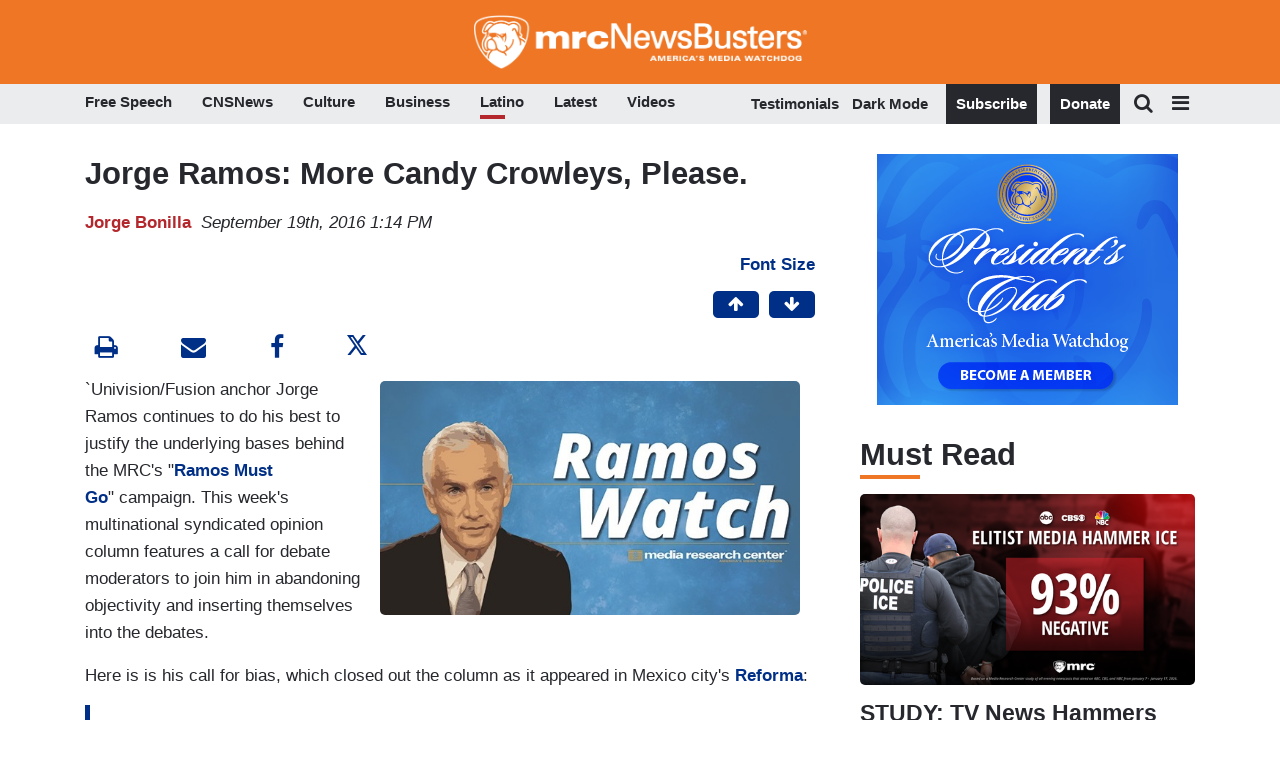

--- FILE ---
content_type: text/html
request_url: https://boltgw.cardconnect.com:8443/itoke/ajax-tokenizer.html?enhancedresponse=true&usemonthnames=false&useexpiry=false&useexpiryfield=false&usecvv=false&placeholderyear=YYYY&invalidinputevent=true&cardnumbernumericonly=true&placeholder=Enter%20Card%20Number&placeholdermonth=MM&placeholdercvv=CVV&formatinput=true&expirymonthtitle=Month&orientation=custom&unique=true&expirylabel=Expiration%20%2A&cvvlabel=CVV%20%2A&css=body%20%7Bmargin%3A%200%3B%7Dinput%20%7Bborder%3A%201px%20solid%20rgb%28218%2C%20220%2C%20232%29%3Bborder-radius%3A%200.5rem%3Bfont-family%3A%20%22Helvetica%20Neue%22%2C%20sans-serif%3Bfont-size%3A%201rem%3Bletter-spacing%3A%20inherit%3Bline-height%3A%201%3Bheight%3A%203rem%3Bpadding%3A%200%201rem%3Bbackground-color%3A%20white%3B%7Dinput%3Ahover%20%7Bbackground-color%3A%20%23EEF0FC%3B%7Dinput%3Ahover%2C%20input%3Afocus%2C%20input%3Aactive%20%7Bborder-color%3A%20rgba%2825%2C%2060%2C%20172%2C%201%29%3B%7Dlabel%20%7Bdisplay%3A%20none%3B%7Dinput%23ccnumfield%20%7Bwidth%3A%20calc%28100.0%25%20-%202.5rem%29%3Bmargin-right%3A%200.5rem%3B%7Dinput%23ccexpiryfieldmonth%20%7Bwidth%3A%20calc%2812.5%25%20-%203rem%29%3Bmargin-right%3A%200.75rem%3B%7Dinput%23ccexpiryfieldyear%20%7Bwidth%3A%20calc%2812.5%25%20-%202.625rem%29%3Bmargin-right%3A%200.75rem%3B%7Dinput%23cccvvfield%20%7Bwidth%3A%20calc%2825.0%25%20-%203.125rem%29%3B%7D&tokenizewheninactive=false&inactivityto=1000
body_size: 785
content:
<!DOCTYPE html PUBLIC "-//W3C//DTD XHTML 1.1//EN" "http://www.w3.org/TR/xhtml11/DTD/xhtml11.dtd">
<html xmlns="http://www.w3.org/1999/xhtml" xml:lang="en">
	<head>
		<meta http-equiv="Content-Type" content="text/html; charset=utf-8"/>
		<meta name="title" content=""/>
		<meta name="description" content=""/>
		<meta name="keywords" content=""/>
		<meta name="robots" content="noindex, nofollow"/>
		<meta name="referrer" content="no-referrer" />

		<script type="application/javascript" src="js/itoke.js" integrity="sha384-Ja4E/sU2EuCC/XNq0X9y2wujI92qjogHCpAEeooqUzE+8E3sgWVfKpajdmw+VsKX"></script>
	</head>
	<body onload="javascript:nameField('cccvvfield');nameField('ccnumfield');nameField('ccexpiryfieldmonth');nameField('ccexpiryfieldyear');onLoad();">
		<form name="tokenform" id="tokenform" autocomplete="off">
			<input id="ccnumfield" type="tel" name="ccnumfield" size="19" maxlength="2000" autocomplete="off"/>
			<input id="ccexpiryfieldmonth" type="hidden" name="ccexpiryfieldmonth" size="2" maxlength="20" autocomplete="off" oninput="clearInputs()"/>
			<input id="ccexpiryfieldyear" type="hidden" name="ccexpiryfieldyear" size="4" maxlength="20" autocomplete="off" oninput="clearInputs()"/>
			<input id="cccvvfield" type="hidden" name="cccvvfield" size="5" maxlength="4" autocomplete="off" oninput="this.value = this.value.replace(/[^0-9.]/g, '');clearInputs();"/>
			<input type="text" style="display: none;" />
		</form>
	</body>
</html>


--- FILE ---
content_type: text/html; charset=utf-8
request_url: https://www.google.com/recaptcha/api2/anchor?ar=1&k=6Lc48c4ZAAAAAP-rgfXP56SaZb5dm8RanXGG03L4&co=aHR0cHM6Ly9hcHBzLmlkb25hdGUuY29tOjQ0Mw..&hl=en&v=PoyoqOPhxBO7pBk68S4YbpHZ&size=invisible&anchor-ms=20000&execute-ms=30000&cb=dlc7dnbcstp1
body_size: 49670
content:
<!DOCTYPE HTML><html dir="ltr" lang="en"><head><meta http-equiv="Content-Type" content="text/html; charset=UTF-8">
<meta http-equiv="X-UA-Compatible" content="IE=edge">
<title>reCAPTCHA</title>
<style type="text/css">
/* cyrillic-ext */
@font-face {
  font-family: 'Roboto';
  font-style: normal;
  font-weight: 400;
  font-stretch: 100%;
  src: url(//fonts.gstatic.com/s/roboto/v48/KFO7CnqEu92Fr1ME7kSn66aGLdTylUAMa3GUBHMdazTgWw.woff2) format('woff2');
  unicode-range: U+0460-052F, U+1C80-1C8A, U+20B4, U+2DE0-2DFF, U+A640-A69F, U+FE2E-FE2F;
}
/* cyrillic */
@font-face {
  font-family: 'Roboto';
  font-style: normal;
  font-weight: 400;
  font-stretch: 100%;
  src: url(//fonts.gstatic.com/s/roboto/v48/KFO7CnqEu92Fr1ME7kSn66aGLdTylUAMa3iUBHMdazTgWw.woff2) format('woff2');
  unicode-range: U+0301, U+0400-045F, U+0490-0491, U+04B0-04B1, U+2116;
}
/* greek-ext */
@font-face {
  font-family: 'Roboto';
  font-style: normal;
  font-weight: 400;
  font-stretch: 100%;
  src: url(//fonts.gstatic.com/s/roboto/v48/KFO7CnqEu92Fr1ME7kSn66aGLdTylUAMa3CUBHMdazTgWw.woff2) format('woff2');
  unicode-range: U+1F00-1FFF;
}
/* greek */
@font-face {
  font-family: 'Roboto';
  font-style: normal;
  font-weight: 400;
  font-stretch: 100%;
  src: url(//fonts.gstatic.com/s/roboto/v48/KFO7CnqEu92Fr1ME7kSn66aGLdTylUAMa3-UBHMdazTgWw.woff2) format('woff2');
  unicode-range: U+0370-0377, U+037A-037F, U+0384-038A, U+038C, U+038E-03A1, U+03A3-03FF;
}
/* math */
@font-face {
  font-family: 'Roboto';
  font-style: normal;
  font-weight: 400;
  font-stretch: 100%;
  src: url(//fonts.gstatic.com/s/roboto/v48/KFO7CnqEu92Fr1ME7kSn66aGLdTylUAMawCUBHMdazTgWw.woff2) format('woff2');
  unicode-range: U+0302-0303, U+0305, U+0307-0308, U+0310, U+0312, U+0315, U+031A, U+0326-0327, U+032C, U+032F-0330, U+0332-0333, U+0338, U+033A, U+0346, U+034D, U+0391-03A1, U+03A3-03A9, U+03B1-03C9, U+03D1, U+03D5-03D6, U+03F0-03F1, U+03F4-03F5, U+2016-2017, U+2034-2038, U+203C, U+2040, U+2043, U+2047, U+2050, U+2057, U+205F, U+2070-2071, U+2074-208E, U+2090-209C, U+20D0-20DC, U+20E1, U+20E5-20EF, U+2100-2112, U+2114-2115, U+2117-2121, U+2123-214F, U+2190, U+2192, U+2194-21AE, U+21B0-21E5, U+21F1-21F2, U+21F4-2211, U+2213-2214, U+2216-22FF, U+2308-230B, U+2310, U+2319, U+231C-2321, U+2336-237A, U+237C, U+2395, U+239B-23B7, U+23D0, U+23DC-23E1, U+2474-2475, U+25AF, U+25B3, U+25B7, U+25BD, U+25C1, U+25CA, U+25CC, U+25FB, U+266D-266F, U+27C0-27FF, U+2900-2AFF, U+2B0E-2B11, U+2B30-2B4C, U+2BFE, U+3030, U+FF5B, U+FF5D, U+1D400-1D7FF, U+1EE00-1EEFF;
}
/* symbols */
@font-face {
  font-family: 'Roboto';
  font-style: normal;
  font-weight: 400;
  font-stretch: 100%;
  src: url(//fonts.gstatic.com/s/roboto/v48/KFO7CnqEu92Fr1ME7kSn66aGLdTylUAMaxKUBHMdazTgWw.woff2) format('woff2');
  unicode-range: U+0001-000C, U+000E-001F, U+007F-009F, U+20DD-20E0, U+20E2-20E4, U+2150-218F, U+2190, U+2192, U+2194-2199, U+21AF, U+21E6-21F0, U+21F3, U+2218-2219, U+2299, U+22C4-22C6, U+2300-243F, U+2440-244A, U+2460-24FF, U+25A0-27BF, U+2800-28FF, U+2921-2922, U+2981, U+29BF, U+29EB, U+2B00-2BFF, U+4DC0-4DFF, U+FFF9-FFFB, U+10140-1018E, U+10190-1019C, U+101A0, U+101D0-101FD, U+102E0-102FB, U+10E60-10E7E, U+1D2C0-1D2D3, U+1D2E0-1D37F, U+1F000-1F0FF, U+1F100-1F1AD, U+1F1E6-1F1FF, U+1F30D-1F30F, U+1F315, U+1F31C, U+1F31E, U+1F320-1F32C, U+1F336, U+1F378, U+1F37D, U+1F382, U+1F393-1F39F, U+1F3A7-1F3A8, U+1F3AC-1F3AF, U+1F3C2, U+1F3C4-1F3C6, U+1F3CA-1F3CE, U+1F3D4-1F3E0, U+1F3ED, U+1F3F1-1F3F3, U+1F3F5-1F3F7, U+1F408, U+1F415, U+1F41F, U+1F426, U+1F43F, U+1F441-1F442, U+1F444, U+1F446-1F449, U+1F44C-1F44E, U+1F453, U+1F46A, U+1F47D, U+1F4A3, U+1F4B0, U+1F4B3, U+1F4B9, U+1F4BB, U+1F4BF, U+1F4C8-1F4CB, U+1F4D6, U+1F4DA, U+1F4DF, U+1F4E3-1F4E6, U+1F4EA-1F4ED, U+1F4F7, U+1F4F9-1F4FB, U+1F4FD-1F4FE, U+1F503, U+1F507-1F50B, U+1F50D, U+1F512-1F513, U+1F53E-1F54A, U+1F54F-1F5FA, U+1F610, U+1F650-1F67F, U+1F687, U+1F68D, U+1F691, U+1F694, U+1F698, U+1F6AD, U+1F6B2, U+1F6B9-1F6BA, U+1F6BC, U+1F6C6-1F6CF, U+1F6D3-1F6D7, U+1F6E0-1F6EA, U+1F6F0-1F6F3, U+1F6F7-1F6FC, U+1F700-1F7FF, U+1F800-1F80B, U+1F810-1F847, U+1F850-1F859, U+1F860-1F887, U+1F890-1F8AD, U+1F8B0-1F8BB, U+1F8C0-1F8C1, U+1F900-1F90B, U+1F93B, U+1F946, U+1F984, U+1F996, U+1F9E9, U+1FA00-1FA6F, U+1FA70-1FA7C, U+1FA80-1FA89, U+1FA8F-1FAC6, U+1FACE-1FADC, U+1FADF-1FAE9, U+1FAF0-1FAF8, U+1FB00-1FBFF;
}
/* vietnamese */
@font-face {
  font-family: 'Roboto';
  font-style: normal;
  font-weight: 400;
  font-stretch: 100%;
  src: url(//fonts.gstatic.com/s/roboto/v48/KFO7CnqEu92Fr1ME7kSn66aGLdTylUAMa3OUBHMdazTgWw.woff2) format('woff2');
  unicode-range: U+0102-0103, U+0110-0111, U+0128-0129, U+0168-0169, U+01A0-01A1, U+01AF-01B0, U+0300-0301, U+0303-0304, U+0308-0309, U+0323, U+0329, U+1EA0-1EF9, U+20AB;
}
/* latin-ext */
@font-face {
  font-family: 'Roboto';
  font-style: normal;
  font-weight: 400;
  font-stretch: 100%;
  src: url(//fonts.gstatic.com/s/roboto/v48/KFO7CnqEu92Fr1ME7kSn66aGLdTylUAMa3KUBHMdazTgWw.woff2) format('woff2');
  unicode-range: U+0100-02BA, U+02BD-02C5, U+02C7-02CC, U+02CE-02D7, U+02DD-02FF, U+0304, U+0308, U+0329, U+1D00-1DBF, U+1E00-1E9F, U+1EF2-1EFF, U+2020, U+20A0-20AB, U+20AD-20C0, U+2113, U+2C60-2C7F, U+A720-A7FF;
}
/* latin */
@font-face {
  font-family: 'Roboto';
  font-style: normal;
  font-weight: 400;
  font-stretch: 100%;
  src: url(//fonts.gstatic.com/s/roboto/v48/KFO7CnqEu92Fr1ME7kSn66aGLdTylUAMa3yUBHMdazQ.woff2) format('woff2');
  unicode-range: U+0000-00FF, U+0131, U+0152-0153, U+02BB-02BC, U+02C6, U+02DA, U+02DC, U+0304, U+0308, U+0329, U+2000-206F, U+20AC, U+2122, U+2191, U+2193, U+2212, U+2215, U+FEFF, U+FFFD;
}
/* cyrillic-ext */
@font-face {
  font-family: 'Roboto';
  font-style: normal;
  font-weight: 500;
  font-stretch: 100%;
  src: url(//fonts.gstatic.com/s/roboto/v48/KFO7CnqEu92Fr1ME7kSn66aGLdTylUAMa3GUBHMdazTgWw.woff2) format('woff2');
  unicode-range: U+0460-052F, U+1C80-1C8A, U+20B4, U+2DE0-2DFF, U+A640-A69F, U+FE2E-FE2F;
}
/* cyrillic */
@font-face {
  font-family: 'Roboto';
  font-style: normal;
  font-weight: 500;
  font-stretch: 100%;
  src: url(//fonts.gstatic.com/s/roboto/v48/KFO7CnqEu92Fr1ME7kSn66aGLdTylUAMa3iUBHMdazTgWw.woff2) format('woff2');
  unicode-range: U+0301, U+0400-045F, U+0490-0491, U+04B0-04B1, U+2116;
}
/* greek-ext */
@font-face {
  font-family: 'Roboto';
  font-style: normal;
  font-weight: 500;
  font-stretch: 100%;
  src: url(//fonts.gstatic.com/s/roboto/v48/KFO7CnqEu92Fr1ME7kSn66aGLdTylUAMa3CUBHMdazTgWw.woff2) format('woff2');
  unicode-range: U+1F00-1FFF;
}
/* greek */
@font-face {
  font-family: 'Roboto';
  font-style: normal;
  font-weight: 500;
  font-stretch: 100%;
  src: url(//fonts.gstatic.com/s/roboto/v48/KFO7CnqEu92Fr1ME7kSn66aGLdTylUAMa3-UBHMdazTgWw.woff2) format('woff2');
  unicode-range: U+0370-0377, U+037A-037F, U+0384-038A, U+038C, U+038E-03A1, U+03A3-03FF;
}
/* math */
@font-face {
  font-family: 'Roboto';
  font-style: normal;
  font-weight: 500;
  font-stretch: 100%;
  src: url(//fonts.gstatic.com/s/roboto/v48/KFO7CnqEu92Fr1ME7kSn66aGLdTylUAMawCUBHMdazTgWw.woff2) format('woff2');
  unicode-range: U+0302-0303, U+0305, U+0307-0308, U+0310, U+0312, U+0315, U+031A, U+0326-0327, U+032C, U+032F-0330, U+0332-0333, U+0338, U+033A, U+0346, U+034D, U+0391-03A1, U+03A3-03A9, U+03B1-03C9, U+03D1, U+03D5-03D6, U+03F0-03F1, U+03F4-03F5, U+2016-2017, U+2034-2038, U+203C, U+2040, U+2043, U+2047, U+2050, U+2057, U+205F, U+2070-2071, U+2074-208E, U+2090-209C, U+20D0-20DC, U+20E1, U+20E5-20EF, U+2100-2112, U+2114-2115, U+2117-2121, U+2123-214F, U+2190, U+2192, U+2194-21AE, U+21B0-21E5, U+21F1-21F2, U+21F4-2211, U+2213-2214, U+2216-22FF, U+2308-230B, U+2310, U+2319, U+231C-2321, U+2336-237A, U+237C, U+2395, U+239B-23B7, U+23D0, U+23DC-23E1, U+2474-2475, U+25AF, U+25B3, U+25B7, U+25BD, U+25C1, U+25CA, U+25CC, U+25FB, U+266D-266F, U+27C0-27FF, U+2900-2AFF, U+2B0E-2B11, U+2B30-2B4C, U+2BFE, U+3030, U+FF5B, U+FF5D, U+1D400-1D7FF, U+1EE00-1EEFF;
}
/* symbols */
@font-face {
  font-family: 'Roboto';
  font-style: normal;
  font-weight: 500;
  font-stretch: 100%;
  src: url(//fonts.gstatic.com/s/roboto/v48/KFO7CnqEu92Fr1ME7kSn66aGLdTylUAMaxKUBHMdazTgWw.woff2) format('woff2');
  unicode-range: U+0001-000C, U+000E-001F, U+007F-009F, U+20DD-20E0, U+20E2-20E4, U+2150-218F, U+2190, U+2192, U+2194-2199, U+21AF, U+21E6-21F0, U+21F3, U+2218-2219, U+2299, U+22C4-22C6, U+2300-243F, U+2440-244A, U+2460-24FF, U+25A0-27BF, U+2800-28FF, U+2921-2922, U+2981, U+29BF, U+29EB, U+2B00-2BFF, U+4DC0-4DFF, U+FFF9-FFFB, U+10140-1018E, U+10190-1019C, U+101A0, U+101D0-101FD, U+102E0-102FB, U+10E60-10E7E, U+1D2C0-1D2D3, U+1D2E0-1D37F, U+1F000-1F0FF, U+1F100-1F1AD, U+1F1E6-1F1FF, U+1F30D-1F30F, U+1F315, U+1F31C, U+1F31E, U+1F320-1F32C, U+1F336, U+1F378, U+1F37D, U+1F382, U+1F393-1F39F, U+1F3A7-1F3A8, U+1F3AC-1F3AF, U+1F3C2, U+1F3C4-1F3C6, U+1F3CA-1F3CE, U+1F3D4-1F3E0, U+1F3ED, U+1F3F1-1F3F3, U+1F3F5-1F3F7, U+1F408, U+1F415, U+1F41F, U+1F426, U+1F43F, U+1F441-1F442, U+1F444, U+1F446-1F449, U+1F44C-1F44E, U+1F453, U+1F46A, U+1F47D, U+1F4A3, U+1F4B0, U+1F4B3, U+1F4B9, U+1F4BB, U+1F4BF, U+1F4C8-1F4CB, U+1F4D6, U+1F4DA, U+1F4DF, U+1F4E3-1F4E6, U+1F4EA-1F4ED, U+1F4F7, U+1F4F9-1F4FB, U+1F4FD-1F4FE, U+1F503, U+1F507-1F50B, U+1F50D, U+1F512-1F513, U+1F53E-1F54A, U+1F54F-1F5FA, U+1F610, U+1F650-1F67F, U+1F687, U+1F68D, U+1F691, U+1F694, U+1F698, U+1F6AD, U+1F6B2, U+1F6B9-1F6BA, U+1F6BC, U+1F6C6-1F6CF, U+1F6D3-1F6D7, U+1F6E0-1F6EA, U+1F6F0-1F6F3, U+1F6F7-1F6FC, U+1F700-1F7FF, U+1F800-1F80B, U+1F810-1F847, U+1F850-1F859, U+1F860-1F887, U+1F890-1F8AD, U+1F8B0-1F8BB, U+1F8C0-1F8C1, U+1F900-1F90B, U+1F93B, U+1F946, U+1F984, U+1F996, U+1F9E9, U+1FA00-1FA6F, U+1FA70-1FA7C, U+1FA80-1FA89, U+1FA8F-1FAC6, U+1FACE-1FADC, U+1FADF-1FAE9, U+1FAF0-1FAF8, U+1FB00-1FBFF;
}
/* vietnamese */
@font-face {
  font-family: 'Roboto';
  font-style: normal;
  font-weight: 500;
  font-stretch: 100%;
  src: url(//fonts.gstatic.com/s/roboto/v48/KFO7CnqEu92Fr1ME7kSn66aGLdTylUAMa3OUBHMdazTgWw.woff2) format('woff2');
  unicode-range: U+0102-0103, U+0110-0111, U+0128-0129, U+0168-0169, U+01A0-01A1, U+01AF-01B0, U+0300-0301, U+0303-0304, U+0308-0309, U+0323, U+0329, U+1EA0-1EF9, U+20AB;
}
/* latin-ext */
@font-face {
  font-family: 'Roboto';
  font-style: normal;
  font-weight: 500;
  font-stretch: 100%;
  src: url(//fonts.gstatic.com/s/roboto/v48/KFO7CnqEu92Fr1ME7kSn66aGLdTylUAMa3KUBHMdazTgWw.woff2) format('woff2');
  unicode-range: U+0100-02BA, U+02BD-02C5, U+02C7-02CC, U+02CE-02D7, U+02DD-02FF, U+0304, U+0308, U+0329, U+1D00-1DBF, U+1E00-1E9F, U+1EF2-1EFF, U+2020, U+20A0-20AB, U+20AD-20C0, U+2113, U+2C60-2C7F, U+A720-A7FF;
}
/* latin */
@font-face {
  font-family: 'Roboto';
  font-style: normal;
  font-weight: 500;
  font-stretch: 100%;
  src: url(//fonts.gstatic.com/s/roboto/v48/KFO7CnqEu92Fr1ME7kSn66aGLdTylUAMa3yUBHMdazQ.woff2) format('woff2');
  unicode-range: U+0000-00FF, U+0131, U+0152-0153, U+02BB-02BC, U+02C6, U+02DA, U+02DC, U+0304, U+0308, U+0329, U+2000-206F, U+20AC, U+2122, U+2191, U+2193, U+2212, U+2215, U+FEFF, U+FFFD;
}
/* cyrillic-ext */
@font-face {
  font-family: 'Roboto';
  font-style: normal;
  font-weight: 900;
  font-stretch: 100%;
  src: url(//fonts.gstatic.com/s/roboto/v48/KFO7CnqEu92Fr1ME7kSn66aGLdTylUAMa3GUBHMdazTgWw.woff2) format('woff2');
  unicode-range: U+0460-052F, U+1C80-1C8A, U+20B4, U+2DE0-2DFF, U+A640-A69F, U+FE2E-FE2F;
}
/* cyrillic */
@font-face {
  font-family: 'Roboto';
  font-style: normal;
  font-weight: 900;
  font-stretch: 100%;
  src: url(//fonts.gstatic.com/s/roboto/v48/KFO7CnqEu92Fr1ME7kSn66aGLdTylUAMa3iUBHMdazTgWw.woff2) format('woff2');
  unicode-range: U+0301, U+0400-045F, U+0490-0491, U+04B0-04B1, U+2116;
}
/* greek-ext */
@font-face {
  font-family: 'Roboto';
  font-style: normal;
  font-weight: 900;
  font-stretch: 100%;
  src: url(//fonts.gstatic.com/s/roboto/v48/KFO7CnqEu92Fr1ME7kSn66aGLdTylUAMa3CUBHMdazTgWw.woff2) format('woff2');
  unicode-range: U+1F00-1FFF;
}
/* greek */
@font-face {
  font-family: 'Roboto';
  font-style: normal;
  font-weight: 900;
  font-stretch: 100%;
  src: url(//fonts.gstatic.com/s/roboto/v48/KFO7CnqEu92Fr1ME7kSn66aGLdTylUAMa3-UBHMdazTgWw.woff2) format('woff2');
  unicode-range: U+0370-0377, U+037A-037F, U+0384-038A, U+038C, U+038E-03A1, U+03A3-03FF;
}
/* math */
@font-face {
  font-family: 'Roboto';
  font-style: normal;
  font-weight: 900;
  font-stretch: 100%;
  src: url(//fonts.gstatic.com/s/roboto/v48/KFO7CnqEu92Fr1ME7kSn66aGLdTylUAMawCUBHMdazTgWw.woff2) format('woff2');
  unicode-range: U+0302-0303, U+0305, U+0307-0308, U+0310, U+0312, U+0315, U+031A, U+0326-0327, U+032C, U+032F-0330, U+0332-0333, U+0338, U+033A, U+0346, U+034D, U+0391-03A1, U+03A3-03A9, U+03B1-03C9, U+03D1, U+03D5-03D6, U+03F0-03F1, U+03F4-03F5, U+2016-2017, U+2034-2038, U+203C, U+2040, U+2043, U+2047, U+2050, U+2057, U+205F, U+2070-2071, U+2074-208E, U+2090-209C, U+20D0-20DC, U+20E1, U+20E5-20EF, U+2100-2112, U+2114-2115, U+2117-2121, U+2123-214F, U+2190, U+2192, U+2194-21AE, U+21B0-21E5, U+21F1-21F2, U+21F4-2211, U+2213-2214, U+2216-22FF, U+2308-230B, U+2310, U+2319, U+231C-2321, U+2336-237A, U+237C, U+2395, U+239B-23B7, U+23D0, U+23DC-23E1, U+2474-2475, U+25AF, U+25B3, U+25B7, U+25BD, U+25C1, U+25CA, U+25CC, U+25FB, U+266D-266F, U+27C0-27FF, U+2900-2AFF, U+2B0E-2B11, U+2B30-2B4C, U+2BFE, U+3030, U+FF5B, U+FF5D, U+1D400-1D7FF, U+1EE00-1EEFF;
}
/* symbols */
@font-face {
  font-family: 'Roboto';
  font-style: normal;
  font-weight: 900;
  font-stretch: 100%;
  src: url(//fonts.gstatic.com/s/roboto/v48/KFO7CnqEu92Fr1ME7kSn66aGLdTylUAMaxKUBHMdazTgWw.woff2) format('woff2');
  unicode-range: U+0001-000C, U+000E-001F, U+007F-009F, U+20DD-20E0, U+20E2-20E4, U+2150-218F, U+2190, U+2192, U+2194-2199, U+21AF, U+21E6-21F0, U+21F3, U+2218-2219, U+2299, U+22C4-22C6, U+2300-243F, U+2440-244A, U+2460-24FF, U+25A0-27BF, U+2800-28FF, U+2921-2922, U+2981, U+29BF, U+29EB, U+2B00-2BFF, U+4DC0-4DFF, U+FFF9-FFFB, U+10140-1018E, U+10190-1019C, U+101A0, U+101D0-101FD, U+102E0-102FB, U+10E60-10E7E, U+1D2C0-1D2D3, U+1D2E0-1D37F, U+1F000-1F0FF, U+1F100-1F1AD, U+1F1E6-1F1FF, U+1F30D-1F30F, U+1F315, U+1F31C, U+1F31E, U+1F320-1F32C, U+1F336, U+1F378, U+1F37D, U+1F382, U+1F393-1F39F, U+1F3A7-1F3A8, U+1F3AC-1F3AF, U+1F3C2, U+1F3C4-1F3C6, U+1F3CA-1F3CE, U+1F3D4-1F3E0, U+1F3ED, U+1F3F1-1F3F3, U+1F3F5-1F3F7, U+1F408, U+1F415, U+1F41F, U+1F426, U+1F43F, U+1F441-1F442, U+1F444, U+1F446-1F449, U+1F44C-1F44E, U+1F453, U+1F46A, U+1F47D, U+1F4A3, U+1F4B0, U+1F4B3, U+1F4B9, U+1F4BB, U+1F4BF, U+1F4C8-1F4CB, U+1F4D6, U+1F4DA, U+1F4DF, U+1F4E3-1F4E6, U+1F4EA-1F4ED, U+1F4F7, U+1F4F9-1F4FB, U+1F4FD-1F4FE, U+1F503, U+1F507-1F50B, U+1F50D, U+1F512-1F513, U+1F53E-1F54A, U+1F54F-1F5FA, U+1F610, U+1F650-1F67F, U+1F687, U+1F68D, U+1F691, U+1F694, U+1F698, U+1F6AD, U+1F6B2, U+1F6B9-1F6BA, U+1F6BC, U+1F6C6-1F6CF, U+1F6D3-1F6D7, U+1F6E0-1F6EA, U+1F6F0-1F6F3, U+1F6F7-1F6FC, U+1F700-1F7FF, U+1F800-1F80B, U+1F810-1F847, U+1F850-1F859, U+1F860-1F887, U+1F890-1F8AD, U+1F8B0-1F8BB, U+1F8C0-1F8C1, U+1F900-1F90B, U+1F93B, U+1F946, U+1F984, U+1F996, U+1F9E9, U+1FA00-1FA6F, U+1FA70-1FA7C, U+1FA80-1FA89, U+1FA8F-1FAC6, U+1FACE-1FADC, U+1FADF-1FAE9, U+1FAF0-1FAF8, U+1FB00-1FBFF;
}
/* vietnamese */
@font-face {
  font-family: 'Roboto';
  font-style: normal;
  font-weight: 900;
  font-stretch: 100%;
  src: url(//fonts.gstatic.com/s/roboto/v48/KFO7CnqEu92Fr1ME7kSn66aGLdTylUAMa3OUBHMdazTgWw.woff2) format('woff2');
  unicode-range: U+0102-0103, U+0110-0111, U+0128-0129, U+0168-0169, U+01A0-01A1, U+01AF-01B0, U+0300-0301, U+0303-0304, U+0308-0309, U+0323, U+0329, U+1EA0-1EF9, U+20AB;
}
/* latin-ext */
@font-face {
  font-family: 'Roboto';
  font-style: normal;
  font-weight: 900;
  font-stretch: 100%;
  src: url(//fonts.gstatic.com/s/roboto/v48/KFO7CnqEu92Fr1ME7kSn66aGLdTylUAMa3KUBHMdazTgWw.woff2) format('woff2');
  unicode-range: U+0100-02BA, U+02BD-02C5, U+02C7-02CC, U+02CE-02D7, U+02DD-02FF, U+0304, U+0308, U+0329, U+1D00-1DBF, U+1E00-1E9F, U+1EF2-1EFF, U+2020, U+20A0-20AB, U+20AD-20C0, U+2113, U+2C60-2C7F, U+A720-A7FF;
}
/* latin */
@font-face {
  font-family: 'Roboto';
  font-style: normal;
  font-weight: 900;
  font-stretch: 100%;
  src: url(//fonts.gstatic.com/s/roboto/v48/KFO7CnqEu92Fr1ME7kSn66aGLdTylUAMa3yUBHMdazQ.woff2) format('woff2');
  unicode-range: U+0000-00FF, U+0131, U+0152-0153, U+02BB-02BC, U+02C6, U+02DA, U+02DC, U+0304, U+0308, U+0329, U+2000-206F, U+20AC, U+2122, U+2191, U+2193, U+2212, U+2215, U+FEFF, U+FFFD;
}

</style>
<link rel="stylesheet" type="text/css" href="https://www.gstatic.com/recaptcha/releases/PoyoqOPhxBO7pBk68S4YbpHZ/styles__ltr.css">
<script nonce="MWywFD91SC0wwx39GgSbqQ" type="text/javascript">window['__recaptcha_api'] = 'https://www.google.com/recaptcha/api2/';</script>
<script type="text/javascript" src="https://www.gstatic.com/recaptcha/releases/PoyoqOPhxBO7pBk68S4YbpHZ/recaptcha__en.js" nonce="MWywFD91SC0wwx39GgSbqQ">
      
    </script></head>
<body><div id="rc-anchor-alert" class="rc-anchor-alert"></div>
<input type="hidden" id="recaptcha-token" value="[base64]">
<script type="text/javascript" nonce="MWywFD91SC0wwx39GgSbqQ">
      recaptcha.anchor.Main.init("[\x22ainput\x22,[\x22bgdata\x22,\x22\x22,\[base64]/[base64]/[base64]/bmV3IHJbeF0oY1swXSk6RT09Mj9uZXcgclt4XShjWzBdLGNbMV0pOkU9PTM/bmV3IHJbeF0oY1swXSxjWzFdLGNbMl0pOkU9PTQ/[base64]/[base64]/[base64]/[base64]/[base64]/[base64]/[base64]/[base64]\x22,\[base64]\x22,\x22HC53wpo9TsKFbMKlOQDDj3fDmsKULsOhasOvWsKkTGFCw5MCwpsvw4RLYsOBw4rCt13DlsO2w53Cj8Kyw7/Cv8Kcw6XCvMOEw6/DiB5vTntuScK+wp4fX2jCjTbDsDLCk8KuK8K4w60HR8KxAsK9U8KOYEBCNcOYNEFoPyrCmzvDtDZrM8Ovw4rDpsOuw6YzEWzDgHgqwrDDlCzCmUBdwp7DmMKaHAXDg1PCoMO3EnPDnk/Co8OxPsOvRcKuw53Dq8Kkwos5w5HCg8ONfBfCnSDCjVrCqVNpw5fDmlAFc0gXCcOzTcKpw5XDhcK+AsOOwrYINMO6woLDtMKWw4fDkMKuwofCoDXCkgrCuHRhIFzDoQ/ChADCncOrMcKgTkw/JVbCsMOIPUjDksO+w7HDsMORHTIJwpPDlQDDjcKIw65pw6E0FsKfBcKAcMK6DinDgk3CnsOkJE5Sw6lpwqtQwqHDuls2YFc/J8Ofw7FNRy/CncKQUcKSB8Kfw6hrw7PDvBzClFnChQfDtMKVLcKOPWprEyJadcK6FsOgEcOEE3QRw7fCgm/DqcOwXMKVwpnCmMO9wqpsd8Kywp3CsxfCgMKRwq3ClSFrwpt6w5zCvsKxw5LClH3DmyUcwqvCrcKww4wcwpXDkwkOwrDCrnJZNsOlCMO3w4dUw7d2w57Cv8OuAAljw4hPw73CmHDDgFvDiXXDg2whw61iYsKtT3/DjCA2ZXICV8KUwpLCkip1w4/Dg8Olw4zDhFdjJVU7w5jDskjDl1s/Cj97XsKXwrcgasOkw5zDoBsGD8OOwqvCo8KtR8OPCcOCwrxaZ8OUKQg6bMO8w6XCicKzwpV7w5U2QW7CtR/[base64]/DjMKgw57Cr8KKf8OYwqQqbjMEUyLChBjCgsOqHcKRb2zCumxJfMK0wrh3w6ZBwqTCoMOnwqzCqsKCDcO5cAnDt8O4wr3Cu1dZwqUoRsKUw6hPUMOcIU7Dul/CvDYJPMK7aXLDgcKgwqrCrzrDhTrCq8KKRXFJwrbCnjzCi3jCkCB4E8KgWMO6KnrDp8KIwpLDjsK6cSvCtXU6IsOLC8OFwqx8w6zCk8OiIsKjw6TCnC3Cog/CsG8RXsKqfzMmw7LCmxxGacOSwqbChUbDozwcwpBewr0zNU/CtkDDnV/DvgfDrmbDkTHCkMOKwpIdw41Ow4bCglNEwr1XwoLCpGHCq8K6w4DDhsOhUcOYwr1tKyVuwrrCrMOiw4E5w6jCssKPERTDj1fDhmDCvcOWVsOrw4ltw5x0wpJ9w6gtw74/[base64]/dMKML8KBwoknw5Ntwp7CncOTw4p8wq3DrsKrwqMDwrbDjRPCsGoYwp0awqdhw4bDtDJUacKdw53DpcOofk4tT8KPwrFmw6jCsU0Mw6vDs8OGwoDCtsKNw5vCncK7HsKOwqNFwrk4wqV/w5bCiA44w6fCjz3DmGDDkA5RQMO8wohJw7VQFMOgwr/CpcKDVRnDvyoUYV/CusKfN8OkwpDDixHDlCIQesO8w5A8w4sJayYawonCm8KpYMOGYcKiwoJxwqzDuGDDj8O9ITbDoCLCucOww6ZPBDTDhxJ/wqUSw7BrOljCscORw7p+ClTCpcKgQg7DsUAKwpzCtj/[base64]/[base64]/[base64]/[base64]/CrSdiw6DCh2M0woUBLBXCqkgMw6TCpMKZw6pOP3TCmnvDgcKoOcKKwpbDok4+EsK4wpDCqMKBdHE5wrHDscOeQcOpwpnDkgLDoGU/EsKAwpPDj8OxUsKzwrN2w6M2J3bCosKqGBBMCRzCgXDCjcKTw4jCrcOnw7/Cv8OEdMKDwqfDlifDmErDq04fwozDjcKdQcKnLcKWH2UhwoMowrYKTTHCkx9WwpvCryHCuR1uwpTCnkHDoRxDw6/[base64]/[base64]/CqBfDtcKlA8KXDAbDt8KYw6DCtyXDsgQCw4/[base64]/DjsKwSWzDhsKQHMO9SlrCssOcR8OTw4tzdcKCw7fCjm9pwp8CTA0/wqXDqHzDs8OHw6nDh8KQMyBww7TCisO4wpvCo1zCohkHw6lNVcK8asKWwozDjMKPwoTDl0XDpMOZcsK+P8K1wqDDgTpXbltWZsKJdsOZXcKhwr/[base64]/DqVrCgHDDt8OOUxfDmsOqW8KCw70GWcK2LS3CkcORBgQ6WMKBHiB3w6lzWcKCdBrDlMOpworCmx5lXsKnXRQNwpEUw6rCucO5LsKoUsO7w6hewo7DoMKkw6TDsW8KXMOuwooAw6LDmVszwp7DpjjCscOYwrB+wp/ChgLDjxw8w5BkVMK+wq7ChE3Dk8KUwoXDt8Oew5UyCMOCwpA0FsK1SMKiSMKWw7zDri1+w6RuTWkQI3sSZDXDu8KfIRXDr8O1O8Oiw7LCnEDDqcK7aDI0CcO6ZGo8ZcO9GCTDuSoBFMKbw53CqsK1Kk/DpWXDvcKEwr3CjsK0O8KOw77Cvx/CkMKOw49LwrsiMx7DoDBGwrZBw40dOwRVw6fCisKBNMKZCHrCnhUOwoLDrMObwoDDrX5Bw7XDtcKCR8OAUAUAWj/DnSQ8ScKow77DnUo3Hn5SYyTChEzDvT4Owq0dNEPCkRTDoGYEGcK/w6TCpU/Ch8OIGk8dw5ZZZTxMw6bDo8K9w7kBwr5aw6VBwpjDmy0/Tk3CknMpQMKpOcKAw6LDu3nChyfDuD8gVsKLw7l2CmHCn8ObwoHCohnCpsOJw4XDuV10OArDszDDscKrwrVbw5/Cj04yw6/DvEl6w43DiVNtKMKaWcO4EMKYwoMIw7zDrsOTb3DDmRrCjinDinLDm3rDtl7CghjCtMKpPsKMHcKaA8KYY1vCm3lUwrHCh0kFOUBCPTPDlG/ChgzCqsK2TmoxwqN6wowAw4HDvsORJ0oOw5HDuMKLwrDCkcOIwqvDvcKnV2bCsQcOBsKvwp3DgX0rwpUCWGfCtHpww7jClsOTVTLCq8K5RcOcw7HDnyw7EsOtwpTCoR9kOcOTw4sewpZNw6/DhC/DmD4pTcKCw44Iw5UTw4scYMOdUxXDvsKbwocMZsKJYsKLJWvDncKcIz17w7ozw7fCl8KWfgrCssOQX8OBO8K4J8OdYsKjKsOvwpvClS17wrlhPcOYLMK4w615w7ZJVMORb8KMV8O3JsKvw4sHGTbChnXCq8K+wqHDssOTPsK/[base64]/Cikpiw5jCh8KkRDc4BVjCi3DCkcOAw7XClsKuwrp7AElPwobDrSTCh8OXVkR8wo/CuMOqw7gFE1VLwr/CnFbDnsKWwr0CHcK+RsKkwq3DtFHDvMOYwoFNwpc5IcKqw4gOVcKIw6fCt8Kdwq/Cp0HDvcKywppVwqFowrphZsOtwop1wpXCtjx2JGrDvsOCw74AbCE5w7XDggnChsKPw6EswrrDgTvDgx1MG07DhXHDlmc1EB7DkDDCssKbwp/DhsKlw6ITWsOKA8Ogwp3DsRfDjAjCph3CnTvDoHfDqMOow4drw5F1w6ZOPS/CrsOGw4DDi8K0w5PDo3fDj8KgwqRoFQ9pwpANwoFAbDnDk8KFwqoywrIlKTjDocO4ecKtQAE/wr5XakXDgcKQw5jDkMOnGCjClB/Cu8KvY8KfOsOyw7/[base64]/SsKLw4YtCxxLPsOVLMOKwrVTPMKqdcO5w4YLw53DvC7Cq8ODw4rDlSPDhcOnC2vCmMKQKsKUG8Oiwo/DqT5XOcKfwpfDi8KjSMOqwo8BwoDCj00fwpsAa8KSw5fDj8OyUsKAT3zCuzwLURI1ag3CjUfCgcKvQgkFwp/DmkQ1wpbCq8KPw6nCkMKsG2jCiDDDqgLDn2FIJsOzMQ8HwoLCusOeK8O1NXlKZ8Kaw7kYw6rDgsOHesKMZ1bChjHCucKVO8OYOMKEwpw2w53CkD8KHsKSw6Epwq8xwoNxwpgPw68/wofCvsKYVXfCkA5uSzXCrXDCnRwUZiQdw5E2w6bDisKFwqkiTcKCE0p8NcOXN8KoTsOkw58/wp9LZsKAM09zw4bCssKcwpPCoTAPQD7CnjJ0ecK3RkXDjHzDjSDDu8K5QcKewozCmMONdsK8cwDCjcKVwrJZwrZLQ8O/wpbCu2bCmcO/Mypfw5JCwpHCiRnCrT3CvTRcw6BaOUzCusOJwoTCt8KgYcOew6XCizzDt2FoZzzDvRNxcBkiwpPCucKHM8O+w7lfw6/Dhk/Dt8OHOkrDqMORw5HDhBsww55+w7DCt3HDpsKSwqcXwrlxESrDkXTCt8KFw7Njw4PDncOcw73CgMKdM1swwrLDjkFKOE/DvMKrV8OOYcKpwpNnG8K8NMOCw7wBEQEiGC90w53DtEHDqycbN8OsM2nDmMK4PELCiMKXKsOGw6FSLmbCgjBcdwDDgkJ2wq1bwpjDrUY/[base64]/wqjDjsORKk1uwqHChsK0fsKbw59XXEJbwoErwqLDs18KwpXCpjRbXBbDqDTDgwfDr8KIIMOcwok4ewTClBnCoyfDnULDlAAWw7dpwqgXw7fCtgzDrGXCn8OkaVrCnFXDhMOrKcKgAVgJGUrCmG8Sw4/DpsKKw4nCkcOiw6XDnTrCgGrDg1LDl33DqsKjVMK6wrICwqlpW0pZwojCtE1vw6cEBHV/w4BSWMK7GhbDvFhowot3f8KZM8Oxw6Yhw6fDicOOVMOMHMOPBVQUw7/DpMKab2NqZcOCwrEowq3DjQTDi1nDrsK+w5ARZR9TZmssw5Zbw58uw5FIw6dhH0okBEHCniszwp5jwqNhw5DClcODw7bDnSvCucO6MAbDgQ7Dt8K4wqhAwos+bz/CpsK7PiRRTkwkKhzDnwRIw7TDksKdE8OdTsKcbw4owoEDwqXDpMKWwpUHHsODwrZCe8OPw7sBw40oDjEkw5zCoMOtwrLCtsKOJsOsw4s5w5TDu8K0wp1/wpgXworDmFEPR0jDlMKUc8KOw6llUsOzesK7OTPDrsK6EV59wp7CjsK1OsK7VEHCnBrCvcKSY8KBMMOzUsOHwpYFw5PDjlBxw6I/UcO6w57DtsOxdwY6w5HChMO9UcK9cEI/[base64]/DgG9nw63ChcKEQzXDiVFZw4TCtRXCunIKf23ChU41I1lQFsKkw6fCgyzDs8KwB3w8wqA6wpzCuXtdBsKPMF/DmHRLwrTCqW0yHMOqw6HCtX1WdC/DqMKsCRdUdyHCrjlYw7h3wo9pZHwbw6gNJ8KfeMO6AXE/[base64]/DqUzCrV/Dkjg4KcKfPicAKcKgF8Kpwo3DhsKUUXBdw5/DhcKLwohZw4fDjsKlU0jDjcKBciXDm2IZwoVTQcKLWRRYw7QCwqgfwpbDkT3Cmk9ew6nDpsKuw75sRcOcwovDg8ODwojDnFnCqD5MUxvCh8O9Zx8Twp5Vwop+w57DmxBBGsOOUXY9OUXCvMKxwo/Cr05kwpxxCGR+XR86wooPEDIFwqtQw7IpJBdBw6zCgcKHw47CqMOEwrtjCsKzwq3ChsKnbUDDjgnCrsOyN8OydMOzw4TDg8KLciF/NXPCqFQkIsOrd8KdYkUCUHU8wp9ewoXCqcKXTTg7EcK4wqbDrMOfKcO2wr/DvcKJFmbDuURcw6YWD0xCw6hrw6DDi8O+FcKkeD81T8KFwrBHY3d6BmnDi8O3wpIyw6DDplvCnFATKyYvwq1uwpXDhsOQwq8Iwo3CuzTCr8O/bMK4w7LCicOzAx7Dh0DCv8K2wogENhRDw4I9wqhcw5/[base64]/Ct8OZwqfCg8KZUigow6xDwpY2BgBqZsOiNsKVw7DDhsOAFDbDlMORwpYQwocGw4tVwpvCgcKBYMONw4vDj3TDpHrCmcK2esKRPTAew7HDuMK/wq3Cqht9wrjCucK5w7AuFsOuGMO+f8O0eTRcesOtw77CiXQCbsOweW4ocCnCj2bDmcKCOlZrw4zDjHojwrxEfA/DsTh2wrnDsAXClnQeOUtUw5HDoEplQMOxwrcJwpTDuDo0w63CnC5/a8ONAMOLGMOqEcOeaEbDtTBBw43CuT3DjDFIH8KRw5ISwqTDrcOXacO6LlTDisOAZsOWa8Kiw53DiMKhJxBmaMOWw43CpFvCpH0KwocARMKkwqDCtMOFNTcqfMOzw53DtkAyXcKgw6rCoW3Dm8OBw5I7WFpLwpvDuUfCr8ORw5Q/woTDncKSwrXDjWB+XmbCusKzNsKZwqDCgMKKwokVwonCgMKeP3rDnsKGZDDChMKJaAHChx/[base64]/[base64]/CpEAZw6bCtncjw5/CqxIrwp8xw4VeInHCosO4IsOIw5Iyw7XCrcK9w7vChm3DkMK0asKaw63Di8KeQMOjwqjCtWHCnMOqF3/DiCMfPsOTwpPCucOlA0NjwqBiwrcxFFA7RMOpwrHCvsKcw7bCkArCgcOXw7ZTIjrCgMKGYcKkwqLCvCcNwo7Ck8O3wokJIcOqw4BlU8KHfwHCgcOiZyrDm0zCsgLDkj3DrMOrw5Udwq/Dh3VuHBICw63DjmrCsBR2GWNDFMOMasO1Zy/[base64]/[base64]/CkFIDHsKRw5rCicORw55LUkvCqsO3U8KoEQDClQjDu2/[base64]/DsALCisOOwrLDkhnCr27CvMOAwrvDucKKa8O8wph2NjQHXm3CgwDCunNWw6zDqsOWfiM0E8O+wqHCvFjCvghHwq/DnUFWXMK5UnTCrS3CnsKcDMOECwzDmsKlXcKrI8K7w7DDkDsrLRvDr0UVwrl7wqHDg8KEX8KhOcKRNsKAw77DiMKCwp88w5xWw6jDrEjDjgMHQRR9w6pVwoTCsB9WeFocbnlqwoc9WFBzNsKEw5DCmzPDjTcpC8K/w7diw7hXwqHCu8Opw4wwOjnCt8KXM3PCu3khwr4IwrDCrcKuXcKbw4h7w7nDskxmXMKgw57DpHLCkgHDo8Kcw55Wwrl2CEJDwqXDssKpw7PCrixZw5fDucK2woxnQ1tFwpLDoj/CmCRBw53DuDrClDpzw4LDrgPCrUVQw7bDum7CgMOrKsOABcKgw7LDiUTDpsOvFcO8bFx3w67DiVLCi8KLwp7DuMKbPsOvwpPDqiYZNcKkwprDn8K/[base64]/CpcKHwpx0wqLCoMO4fQEmC8KYwqHDucK+wrgaOldBOh91wo/CkMKVwqPDocOGUcKhCcOEwpDDr8ODelEfwqxJw7BCa3FswqbCvzDCoEhUd8OCwp14IHN3w6TClMKlRVHDkVAiRxF+H8KaTsKGwovDssOJw5tDD8OmwoDCkcOMwopsdBgNSsOow5Mwf8K9WU/CuVjCswUWdMOjw73DgVMCVUwuwpzDsxwmwovDgnATaEoDK8OoWhNGw7fChT/Ck8KtW8KVw5zCg0VjwqdsdGhwSSbCi8K/w7REwpbCksKeNXUWZsK7Zl3CiHbCocOWeW4OS0/DnsO1DSRZRGsRw5EVw5bDhxvDscKFH8OidxbDqMODG3TDrsKoDUc4w63DpwHDhsOPw77Cn8Kqw5M0wqnDusO7RSnDp3rDqCYew5g8wrLCpBd3wpDCtwfDjEJdw5DDi3sSC8O3wo3Con/DsWEewoIqw77CjMK4w6BxOyR6DMK3IsKDdcOawodXwr7CmMKPwoJHPx0eTMKhGC8hAFIKwqjDrW/CvAJbTjFlw4TDmgkEw43Ct0sdw5fDhgbCqsOQesKRWXUVwqbDkcK1woTDgcK6w6rDoMOGw4fDvMKjwrfDlhbDg2ETw6hOwpLDjGHDjMK+AksHTwgNw5grOTJJw5MyBMKvYz5lXSLDnsKXw7zDgMOtwrxww5shwrJnUB/DgCfDtMOaDxpMw5ljV8OaKcKxwqA4RsKdwqYWw6dyPU8cw78Dw6JlcMKDNz7CuzfDk35nw6LDiMOCwoTCmsKUwpLCjj3ChT3Dn8KAUcKIwoHCusKiHsKYw4LCtghlwoc8HcK2wowpwp9swq7CqsKRPMKMwplvwogrfSXDisORwp/CjSwcwrfChMKzAMObw5Ufwo/Dh1rDi8KGw6TClMKFAxTDqibDtsO3wrkiwobCuMO8wqsKw5RrB3fDlRrClAbCvsKLH8Kzw4J0NR7Do8KawqJ9HEjDq8Kgw4TChhTDh8ODw5jDmcOSd2ZsWMK/ITXCmsOyw5ckKcKdw7BIw60dw7rDqsOAEXHClcKyfTNXa8Kbw697TlFyVX/CqEXDu14Zwo54wpIvICA5W8OtwoRaCS3CgynDlG4ew61jWD7CucONImjDh8K/ZnzCk8KUwolwAWcMWiIKXkbCisOBwrjDpkXCs8ORa8KbwqE0woEjacORwqhWwrvCtMKmJcKNw7pDwqxMS8KqHMOGwq8hNcK5f8OOwpxvwqkReQRMeHkIWcKPwrHDlQLDr1YhDTXDm8KQw4nDk8OlwonCgMKHL3p6w6o/McKDVU/DqsKMwpxKw6jCkcOcJMOhwqXCq34TwpvCqMO8w6dgeD9qworDhMKdeAJlXWrDjcOUwq3DjRFkIMK/[base64]/HMOKw7PCk8Otdx9KwpcUL8KBP8KDw6w7agbDgUY0ccKzTD3Dr8OJJ8OvwpYKH8KZwp7DnTA6w5k9w5Bab8KmHQbCpMOuOcKvw6LDgMOKwo1nQSXDmg7DuA8kw4EVw7jCt8O/bkvDssK0KA/DgMKETMKuB37CiCUhwox7wpbCk2MmD8O7GCECwqMAdMKiwpvDo0PCsH7Cr33CnMKXw4rDhsObasKGQUkqwoR/c0x5E8OmYFDCg8KzC8KjwpM7Mg/DqBUUbF/Dh8KPw4AwaMKdY2t1w7Qyw4kEwrI1wqHCv0fDpsKmBUJjYcO0d8KrYcKgRhVywqLDuxo8w5o/XijCqMOdwr59cVRxwp0Awq/ClsOsD8OSGGsWI2XCgcK1RMO7SsOlXGgJNV3DrsKdbcOOw5TDtg3DiXx5V07DtjA9fHUWw6HDtjrDhz3Dp1nCosOMwrvDmMOMMsO8IsK4wqpIXDViXsKFwoPCpcKzFsONd1NlLsKPw7Vdw5fDq2xdwovDqsOvwrw1wqZ9w5jDrzPDjFrDsn/CrMKgFMKTVxQQwozDk2DDuRQkUhvCvyLCtsO6wpnDrcOGHn9hwoPCm8K4bk7CscKnw7dSw7JhesKnN8O/[base64]/HhkEe8K6w6grEsO+wpIowoIzP0QowoTDq25YwqfDrkfDucKYEsKGwoRxZMKeH8OqdcO+wrHDkmphwpPCgcO2w6Quw4LDucKJw5fCt3zDlsOiw442CyTClsOvfB9WIsKpw5x/w5sHBE5iwrkIwrBiQDTDmS83OMOXN8OpUMKbwqNdw40qwrvDgmBSXi3CrEINw7YuPghUbcKKw5bCt3QfWgrDunHCmMOfYMOKw5jCgcOqfDUqEX4If0jCl2fCvQbDnRclwolCw5dzwqtufQ4xLcKTQhpnw6ZcTx7Ci8K4VnPClsO0FcKudsOBw4/CocK8wpZnw7lzwq4cTcOASsK/[base64]/[base64]/CtH5AwqrDp8O9wrPCrsKGcH3DpsKUw51kw59iw4fDqcKgw7Iow69uDlpOPsOiRxzDtALDm8OFW8OCaMKvw7rDp8K/JsOVw6RTJ8KqFUzCtwQ1w48/csONdMKRX0wxw6cMI8KOEWnDtMKLIT7DnsKvKcOdanfCplNLR3rCsSrDu3FWNcOwIV57w4LDiTbCsMO8wo00w71lwqrDpcOUw5oAYWbDvMOuw7DDjGrDgcK2fMKDwqjDlHrCiljDvcOHw7nDkTZmMcKmDiXCggfDksOfw4LCoTY+dWzCqFfDssOBKsKWw7/CuA7Co3rDnChww5XCqcKYCXPDgR8eeg/DpMOFS8OvLkzDuCHDuMKtccKMHsOww7zDsXsow6DDj8KnIjdkw5XDvBDDvkpfwrRPwq/Dt3NVGALCoy/CmikcEVbDjyXDjVPCtgnDmiYIGFtODkbDmycjDUIaw7lNYcKDeAoBTWvCrlp7wo4IRMO2SMKnA3pSSMOMwrzCt2VIVMKWTsOLQ8Onw4scw4t3w5jCg1AEwrR/wq/[base64]/Cng/Ckl7CnDYnQ2QWwqRGwpLDiFB4w7rCocOmwqvCtsOxwociw60BMMOvw4ZuIl82w7N/O8Ovwq9tw5sCD0cJw4o3QgvCvsO8PihNwqXDrSzDo8KFwr7CpsKqw6zDn8KLN8K8dsK/wpwkLiVlLwfCkMKLVsO4QcK1ccKhwrDDgyrCtSXDkUhhYkhrM8K3VHfClSfDrmnDtMOxA8OcKMOWwpIcUlHDvMOyw4XDp8KcW8KywrhPwpXDn23ClTlxG1l/wrDDqMO7w7PCucKEwqtlw5ZgD8KyLlfCpcKHw7cWwrDCt0rCqVt4w6/[base64]/[base64]/DrMOmXDzCgxYfA8O6w5rDm8KYZWXDs0PCvMO/BMK3Ej3Dp8OZKcKaw4TDmiNgwojCj8O8dMKmZ8OBwo/ClAprGEDDl1PDtDZ5w5law4/CkMKQWcK8Q8Kcwo4bPHUowrfCkMKgw5DChsOJwpc0GjpOLcOLCcOIw6BIUyggw7J9w47CgcOcw5Avw4PDoBltwrrCm2ktw5nDt8O5D0bDq8OTwq0Qw4/Duw7DlifCicKbw5VqwpzCgkbDtsKjwpJTWcO/VG7DgsK4w55ZBMKqNsK7wrMew64nAcOfwq5yw5UYF03Ci2VCw7ooJj/[base64]/w75Gw7Q4WRdqRQHDksO9T8O0W2cIKMOcw6VTwrXDnS3DhV8ywpHCusKOJcOHDVrDty5ow6hqwrLDhcKWUUrCuH1ICsOAwqbDt8OaTcO2w4jCpVLCsB0bV8KBNyF3bcOKcMK0w40ow5Aywr/Cn8Ktw7zCgCluwp/CmglJF8OWwrgVUMO/O3NwSMOiw5PDmMOIw4zCuH3Ch8KGwrnDoRrDh3nDswPDt8KYOhvDtQHDjBbDoCVxwpNlwo9twpvDjT4Yw7vCmntSw63DmhfCjULDgBrDosK/w7s7w77CscKaLRLCulbDh0RhJlnDtcOZwrHCvsOhEcKAw7Q7wpPDphApw7nClCBHfsKuw73CgcKoNMKgwoUWwqTDqMOvAsK1wq/CoXXCv8OrMXVIEFYvw6rCkUbChMKgwoYrw4XChsK/w6DCnMKyw5h2Lzgww49VwqRyWzQscMOxJk7Cpk5cV8Odwr1Lw5dbwp3CsgXCscK+J3rDkcKUwqVDw6sxXsKowqbCvWAtCMKcwrRObWLCmSl2w53CpibDgMKdHMKKMcKDFcOuw4gmwo/CmcKzP8KUwqHCq8OVSFkpwoUqwoHDhsOFR8OVwoVnwofDscKPwqFzZVLDj8K6dcOMPMOIRlsEw7VVfV4BwpTDvMO4wpV/Z8O7IMOQL8K7w6LDgHXCl2Ekw7fDnMOJw7zDjA/CgW8Aw6soZ2XCqB5/SMOcw5BVw6TDmcONawYaDsOFCsOuw4vDu8K/w5TCisOTKCLCgsOERcKSwrbDtxPCpsKkN0tXwrI/wrPDvsKpw68EJcKJRGvDp8K6w4zCjnvDjMOTe8OSwooACgoOEAFpaTNjwrvDmMKedHhPw4/[base64]/OMOKY8KBJm3CjFB0w6sGSCp3w4rCm8KvTHnCpkLCl8KQB07DkMOUThEhFsOYw4/Dnx93w77DqMK9w6zCjgo1dcOgWyk+U14lwqN/N0NgWcKpw7JPPG9rUUjDh8K7w5zCicK+w61ffRN+wonCkyrCqwDDh8ORwqljOsO+E1oEw5waEMKAwohkOsO6w5E8wpnDlU/CgMO6PsOEXcK7LMKWY8KzVsO+wpVvP1HDr07DplsKwoRSw5EJI3QrMcKWMcOVNMOVdsO6TcOHwqjChGLClcKLwpspf8OsHsKUwpgHCsKbX8O2wqjDsUMwwp8SbQbDhsKqf8OdOsObwoJhwqXCp8ObNzdAWcKkM8Kbc8KOLxdLMcKAw5vCoB/Dk8OCwrp8FcK0OFAoNsODwpLCgcONRsOXw7MkJMOCw6cDeELDq03Di8O+wpxnZ8Kvw6czNABDwoQkDcOBR8Ojw6sfP8KLMDEEwrzCosKdwol7w43DmsKHJ0zCv3bCrUI7HsKlw6gFwqrCt1ceSFk/KGwTwoAHPnJSO8KiOlYGIl7ChMK1NMOWwp7Di8OFw7vDkQIBNsKLwp3DuhhKIMKKw6tSD2zCiQdlfWg1w67DjsO3wqLDt3XDmiJuI8KeeXIUwp3DjV9DwoLDtBnCol8wwo/CogM+BBLDl0tEwoXDsk7Cv8Knwowif8KYwqBnKznDiTTDogV7EMKrw7MebsOvCjg8LxZWVQzCkEJcNMOoP8OcwoMrIkckwrIAwozClz10MsOIe8O1YWzCsRFIIcOZw6/Dg8K9K8Orwoolw6jDiCMNCHUfO8OvEFrCksOlw5I7GcO/wpgMCGQfw5jDvcOMwojCrsKfNsKFw4Qvd8Kkw7/Dm1LCg8KzEsKCw64tw7vDsBQOQz7CicK1OE9jH8ODHzdJDU7DqzbDsMKbw7/DqA9WEx0vOizCn8Kec8KMeGk+wpVWd8O0w5EwV8K5I8Kxw4VZMCEmwqPDtMOTHG7DgMKYw5Buw7fDusK3w6rDi0jDpcOkwpFDLcOgS1LCrsOvw6TDgwMhCcOIw4FawrTDsxkww7/DpcKow5LDucKqw41Fw7zCm8Obw51jAQZoLUskZFLCrD9QM2UeTHQPwrwQw71EdsOBwpswNBjDmsO1AMKYwochw5gTw4XCjcKxNSMWc3nDsHRFw5zDvUZew4TDvcO/E8KDMiLCrcOSQ1/DsG47fEPClcK7w50ZXcOYwp0/w6JrwopTw4zDlcKPZcO0wosEw6IyZcOlO8Kiw7vDo8KrLElXw5bCnE0QWHZSVcKbbzl3wpvDon3CngJnRcKNfcOjYzjClRbDksOaw43CosOyw6MlEVrCnAJ0wrhdTx0lOMKQeGM1CxfCvCJnA2l6V1lncmA8HS/[base64]/DvjUqw5fDgA7CpsOLIVdHwpLClsK5w7g5w4NdJk1NWDd2DsKRw6tmw50Nw7fDmw1ow7MLw5d9woQPwq/CtMK7F8KeOC9fOMKzw4VhHsObw7jCh8KZw5tBLMO2w7Z0Hm1YVMO5cUnCt8Krw7Rrw59Rw4PDo8OqG8Ktb1nDv8K9wrUgaMOfWSZ7G8KeXQEgJVVdWMOBdU7CsB/[base64]/DvRjDrCzDoSfCoG5awrY7fFrCg0rCvkgpAsKPwrnDlMKQUDDDhksjw5/Dk8O0w7BEHSzCq8KaSMKrM8O1w7dkEEzCuMKtdS3DncKqBwtCT8O9w53CshXCj8Ktw5HCsQ/[base64]/Du8KJw7zCih1ewpPCr8O/HcOBwrjCu8KKw4ACZg89OsKERMOOKC0xwpkoO8OrwrDCrSw1ADPCoMKnwqxzO8K7ZFvDsMKVEkBzwrJ1wpnDqmHCoGxkJTzCmMKmDcKkwpUVahMhHA47RMKcw6RWGMOEMsKYdmVvw5jDrsKvwokuC2LCgTHCoMKaNjwgccKwEhDCnnrCqUIsTj4vw6/CqcK+wozCsHzDtMK3wrEoIMKkw4vCv27CocK7ScKvw5AeI8K9wr/Di1PDtj/DjsKywq/CmSbDrMKrSMOHw6nCiWloFsKuwrhnR8OqZRtTa8Knw7I0wpxEwrnDlH8dw4LDnXRdN3kkccKCDDQ6MAHCoEVKTUxwPjBNfQHDh2/DtwPCqm3CrMK+DUPDjgbDrXYfw4jDnwRTwqg/w5/DiEbDrFJ+aU3CpXYiwqHDrF/DkcOgXXHDpWpmwrZRN0DClsKdw7BJwoXCnwgpNwYWwoUrTsOQGiHDrsOOw7w7WMK0GsO9w7czwrBawoV5w7TDgsKpTj3CuTDCscOhfsKww4o9w4vCqsOiw5vDnzDCm3jDmBchMsKawpIZwpk1wol+I8Kfe8O3w4zDqsO9YEzCj1/DqMO3w7nCu3nCocOmwr9VwrZ8wrI/wpwRdMOmQGXCosOyYh5xAsOmw7BcUABiw78dw7HDpGNaKMOYwpJ+woQvaMOLc8Kxwr/DpMK/TnXCsQjCj37DuMK7CMKEwpNATArDqEfCh8OVwpvCgMK3w4rCiHTChsOowovDosOnwojCj8K+L8OTUE4DGGDCs8OXw4nDiEF9RhEBA8OKGEcLwrHChxTDosOwwr7Dr8OPw5jDqDHDsyE3wqbClFzDkxg4w7LCg8OZXMKbw7PCisK1w6caw5Z5w6/Djm8Yw6Vkw49fKsKHwp/DkcOCNcOrwonDkxnCpsKAwo7Ch8K1fEXCrcOCw58jw5lZw5M4w5kAw5vDilbCl8Knw5HDgMKtw7PDpsOCw6w3wqTDhDvDnkEZwpPDswLCjMOSN1xqfDLDlF7Cj2MKKFdNw7vCmcKPwoDDjMKsBsO6KD8Bw4l/w51uw7XDhcKGw5lVHMOzdnANNsO/w6oQw7A9PgJPw6wHdMOsw4YPw7rCpMOxw6cTwrfCscO/[base64]/Di8K0NioHw7QXDRLClsOJw6JMf8KYwrjCjmUgwrZvw6nClxPDkWFmwpzDsR0uGHdhGC1fX8KUwrU1wo4yR8OKwrZxwocdZ17ClMKYw5caw5dYK8Kow5rCmmdSwrHDuCzCnShvITAGw6RXG8O/LMKZwoZew60JdMOiwqnCjz7CsDPChcKqw6LCh8O4LQLDgS3DtH9QwoJbw7YYblctwoDDisOee1MuIcOXw5BHa2QMwoUIBA3CrwV1RsOew5Q3wqd2esO7fsKPCkAWw5XCnzUNNBAlcMOXw4s/[base64]/DnGDDtsKhw6kMBHMZwpjDvxTDo3xGaVtaX8KswqNSLkh8I8OBw7XCnMKDbMK7w6NYT18bIcOFw75vNsKVw7bCn8KWJMOHFgJGwrDDln/DgMOuCAXCtMKaZTQBwrnDtXvCuhrDpW0NwoxOwocHw6xWwrXCpQPCnCrDgRMDwqU+w7w6w7bDgcKOwo3CsMOSG1vDgcOMQHIjw4BXwpRLwpxTw7clNXJXw6HDrsOMw4fCrcKAw4RoMHkvw5N/UgzCpcOWwofDsMKbwrIPwoxLRVkSEHdyYVpYw4BVwpHDmcKcwonCoA/[base64]/[base64]/ElfCiBjDt3TDkcOYw5jCnjEtwpsdThV9RMKqJW7CkHgmVTfDscKCwpXCjcK3cSnCj8OAw4IjesK5wrzDnsK5w7/Cg8KNKcO6w4x6wrAgwqPCtcO1wrjDvsKqw7TDt8KrwpXCnhhNKAPCqcO4ecKwKGcwwpZhwr/Dh8KYwoLDoyzCm8KRwqXDux8IDXYTbHjDu03DjMO2w5JhwpY5L8KPwpfCt8KBw4EEw5VSw5wGwo5dwqN8McOBW8K+AcOaDsKXw50TT8OtVMOGw77CkwrCq8KKFXDCg8KzwoR/woc9AllDDhnCnSEQwpjDo8OpaAA0wofChB7CriMJLsKEXVsqcTseFcKlRU9oFMOIK8OReGzDh8KXS3XDlMKXwrJ2Z23Cm8KZwrbCm23DjGbCvlRJw7zChMKEFMOBf8KMQF7DpsO7YcOHwoXCsi3CuGFUwo/DrcKZw7/CrTDDtx/Du8KDHcKAJREbc8KrwpbDr8Kkwqdqw6TDm8O0JcO3w543w586bT/ClsO2w5YQDCtPw4wBBwDCu33DuQPCqUpkw6Y0DcOzwo3DmUlqwotmanbCtB/DhMO8HVcgw5snbMOyw58KacKPw4ZMGVLCuU3DowFfworDt8Kjw68Tw79yJS/Dq8OEw5PDnQAqwpbCsg3DnMO0Aml0w6VZFMOTw5ciAsOsacKLVsO8wpXCscO7w64FGMK/wqgHUhrDiBIFJijDjCFUOMKxBsOPZQoxw5ECw5TDrcOfRMOxw6TDkMOLXsOOf8OufcOqwpzDvlXDiEQrVRcqwrXCiMKyKsKmw4rCuMKMOhQ9VUBHEMKeSlzDiMOVOT3CsGsuasK/wrfDo8Orw5FOecO5LcK3wqMrw5hsSDvCosOkw7DCg8KhcDYYw5Emw4LCvsKsXcK/f8OJScKLbcOKDiU+wqcUBkgTDm3CjUZVwo/CtDtRw7wxMwFcVMOsPsKVwpQLD8KWMD8iw6gOVcOMwp52M8Oowopqw7sgWyjDucOowqFgMcKdwqlpX8OYGAjDgmbDvWvCmQTChwjCrCV9QcO+c8O8w60iKQweQMK6wrHCrAA0X8KDw4hqHsKxAcOawo8rw6AIwoI9w63CrWLCtMO7QMKsHMOlGy/CqcKSwrtOJ0nDnGh/wpdLw47Co1E0w4QCbGdofEXCtw4UOMKrK8KzwrNxEMOtw6PCoMKbwpxyLFPDu8KZw5XDkcKvB8KAHgJOMHIIwoYsw5ULw69RwpzCmzPCosK8wrcOw6B/R8OxbhnCrBVYwrbCpMOawqnCiCLCu2QZWMKbVcKuAMOhRMKxA2fCgDAfGzoxZ0TDnREcwqLCnMO1T8KXw7cRaMOkdcKkAcK/[base64]/CnCRfwrA3bDoSb0HCvsKqw5HCtsKVw40xHyTCrygNwrVRJMOWdMKFw4/[base64]/CgxxLIsOpwpDCkMO5w7HDuh0Ew48lHMKLwo03AzrDtS0ORGR/w49Rw5cHOsKJBxtEMMKsKHfCkk43eMKFw6YMwqXDrMObZMK3wrPDvMKCwpdmOXHCg8OBwrXDu2PDoW1CwqZLw7JGwqLCk3zCjMOvQMKGw4oGScKSa8KSw7R/PcOewrV1wqrDk8K4w43Cti7Cpnk6cMOkw7kDIg/DjcKMJsK1UsOsUy5XAVfCr8OkeRYtJsO2VMOWw4hSbnnDpFlNEiZYwpRTw74TUcK7WcOiwq/DtAXCuHtfZljDnmfDvMKyC8KdYTwtwpcvURDDgkg/wpttwrvDi8KIaFXDqHPCmsK2UMKzMcOxw6IBBMO0CcKHKn7DjhVzF8OgwqnDiRQMw4PDnMO+VsK+C8KaRXFewohDw6N9w6seIDIdWk/CpAnCpMOrEw86w5PCt8O1wp/[base64]/[base64]/HipPw7rCp2dPb8KWw4EoHcKCZkHCnxvCqWrCgVYeMW3DqcO4wrMRDsOaEm3CqcKeGC5Ww4/DucObwrTDgn3CmG0Nw7c7KMKENMOWaBgQwp3CjzvCgsOzEE7DkDB1w7rDtMKMwrQoHcK/Kn7DjMOpXyrCgTRxY8O6e8KVw5fDosOAZsKIE8OjNVZMw6DCvMOFwpXDl8KQASfCvcOIw7hcesK3w6jCucOxw4JSJFbDkcKcJ1MMTyrCgcOjw7bDkcOvWVghK8OAF8OSw4Aawp8TI1rCssK8w6Ytwr7CmU/DjE/Di8OTdMOhaTEvIMOlw519wozDsW3DpsKwUMKGaTLDgsK6Z8Khw5cmRD8YEWFibcOlRFHCt8OiesOvwr/DnMOQNcKAw5BpwoTCjcOaw7g6w412JcOfEHFww7dMH8OZw7Rqw58awq7DosOfwqTCllPDh8KHYcKJb1J3KR8uTMOkGsO7w65lwpbDkcKTwr/CpMKow7fCm3NcQxU7AR1IZRg5w5vCjMKBEMONTh3Dp2TDksOfw6/DvgTDtsK+woJsSjXDuRBJwqVHPsOew4cmwq9BGVXDqcOHJsKtwqFRQR0bwozCisO0AUrCssOmw6fDpXjDoMK4Clk9wrJEw6kgd8Ouwop2F0fCjxAjwqojasKnYHzCgWDDtz/[base64]/CtMKxw6nDqsOEMMOxw4LDpMKKTQgSHcKgw5zDn20iw6zDrmHDs8KiEnLDgH9rVVgYw4fCnVXCt8Kkw4XDsj1owqkFwohEwpM8Y3LDhQnDhsKLwp/DtcKrYsKvTH46QRLDmcK1OSzDuFkrwqrCt3xmw401FXQ6Wm98w6bCvsKsAxsgwpvCrn5Gw5onwrbDk8OWdwDCjMK4wp3DkTPDsUBFw5fDj8KwJsKZw4fCg8OIwo1Hw4d3AcO/J8K4YsOFw5TCl8KBw4XDp3HDuAPDusO7E8Onw5bChcOYY8O+woF4SyDDiUjCmUluwp/CgD1Ew4vDtMOTIsO+Q8OtD37Di2nCkMO+DMOywrksw4zDrcKNw5XDrQ1sR8OVMEbCqUzCvWbDmkLDgHkYwpM+JsOuw5TDn8Kyw78WbUfCpEh7DUTDl8OCVcKBdBdmw5cWc8OjbcORwrLCs8O0BC/Cl8Khw43DkwxgwqPCi8ODHMOOcsKYBnrCjMOYd8OBVzYAwqEywpfCl8K/CcKEJcOPwq/[base64]/wrZMw4cAWxbDk8Kxw6tJX8KzwqEUHMKSwqZpwrXCoAJuZsKCwqvClsKOw5YDwp7CvDrDqnFdLD41A0DDgMKUwpNzdkUIw4TDn8KZw67CuUDCh8O9WHMUwp7Dp0wzMcKjwrXDusOldMOOBMOGwqTDlGhCAVnDth3DscO9wpbDmX3CsMOlJjbCnsK9wo0/[base64]/[base64]/Dn8KQw7TCkjJHwo/DrsOtOsOEw4puK8O1w5bCihtaO0Y+wqA7fU3Dm1JCw53Cj8K7wpgswoXDj8O9wozCtcKcTDDCinbCgCDDicK9w6FRZsKCUMKUwqllDhHChGvDlU03wr5DNDbCh8KBw6PDtBENMCBGwplCwqN5wqJrNS/DoGTDqFlPwopnw7sHw6tSw5HDjFvDusKxwprDh8KQLWIKw5/[base64]/CksOUBmIAZwp4CMKTwrdQw6ZSwpbDk8OVw5jCrRF2w4Vgw4LDi8OZw4DCr8KePRggwoYISEQwwqnDviVkwoJ1wrfDn8K3wo5CGHVyTsOOw6F3wr4vURV3IsOAw5Y1PE56TxfCmijDrxgYw5zCpnjDvsOJBTd3fsKawp/DnS3ClT0iLzTDlsOrw5c4woBRJ8KSw4LDj8KLwoLDg8OGw7bCgcKNLsOTwr/CmD7ChMKrwqINOsKKAl0wwojCisOpw5nCqiDDgG92w5fDvRU1wqRfw7jCu8OLMSnCsMODw4ZIwrfDmnRDcxbCkynDkcKXw7LCqcKRSsKtwr5AAsOMwqjCocOOXA/Ck2rDrk5uw5HCgD/DvsO7WS5FdxzClMO6ZsOhIVnCuHPCg8OFwpVWwpXCtS/CpUpJwqvCvUXChHLCncOWQMKdw5PDhV1Ge1/DgFJCM8OdYsKXd0UwXmHDtGlAM3LDl2QrwqFaw5DCmsOabsKuwpbCmcOjw4nCjzwqdcKwWWjCqSI6w5nCnMKwY3wLRsK6wrs/w40NCS3Do8KWUsKgFkPCokfDjcKcw5pJakomTw9zw5pdw7l1wp/DnsKNw67CtgPDoAlzF8Odw6AJdUXCnsOMw5V/Jg4YwrUWfMO+LQzDpVk6w5fDrFDDonE5J2RWQmHDmlIVw47DlMOxOExnfMKfw7lXQMKWwrfDkUYCB0pCXsOSTsKzwpbDmcOPwpUNw7PDpynDpsKIwp4kw5Jyw6QMQnLDkG0sw4DClVfDrsKgbsKXw50SwoTCo8KARsO6fcKhwpw/W0vCpBQpJMK6D8OeEMK+wpNQJHXClcOHTcKyw5/Dj8ObwpYIGAFvw7TCqcKAI8O3wpQcaUTDkCfCjcKfc8OaBEVOw4rCusKNw7EfGMO6wrZKH8OTw6F1EMK4w41PfcKlRRVvwoNmw73CjMKKwoXCqsK2f8KNw5M\\u003d\x22],null,[\x22conf\x22,null,\x226Lc48c4ZAAAAAP-rgfXP56SaZb5dm8RanXGG03L4\x22,0,null,null,null,1,[21,125,63,73,95,87,41,43,42,83,102,105,109,121],[1017145,681],0,null,null,null,null,0,null,0,null,700,1,null,0,\[base64]/76lBhnEnQkZnOKMAhnM8xEZ\x22,0,0,null,null,1,null,0,0,null,null,null,0],\x22https://apps.idonate.com:443\x22,null,[3,1,1],null,null,null,0,3600,[\x22https://www.google.com/intl/en/policies/privacy/\x22,\x22https://www.google.com/intl/en/policies/terms/\x22],\x22vr01GQnUxbx4KsQVwdHZ8xPZntgZwP5mEuNur3SmmOg\\u003d\x22,0,0,null,1,1768968801319,0,0,[180,72,82,213,45],null,[24,172],\x22RC-ez75Dawl6t_EEQ\x22,null,null,null,null,null,\x220dAFcWeA529IdPNXCHfo3t8sCiZGrG0kfNiK2XsNUJCWOqezyxD79khpYFR0H5DCG9IdJKM9bdDCRSCUgv1iaUPoRhk4kGRcDBGQ\x22,1769051601332]");
    </script></body></html>

--- FILE ---
content_type: application/x-javascript; charset=utf-8
request_url: https://p.idonate.com/r/551cfdc9-16a0-4a86-89a1-d242ba02e128.js
body_size: 2506
content:
(function(){function _0x3132(){var _0x218210=['_3fd4dad26e8c277bc50fb2ddf8233b50bc8d9704','GdiwiIxQTMu','24598zrlxnW','JCL1gTN5kTM','Qd0xekE2ulk','/r/','Iw1WY0NXZtl','body','17832RlEzig','ICc5RnIsIiN','2cTM6ICc4Vm','reverse','script','/i/','https://p.idonate.com','2041155fjoDDH','remove','n79zewozRu.','bhJye','src','createElement','569912iFMnLH','Nsgn0OvAWZ6','img','split','QjMx4CO4EjL','2756510dByrqF','290601pEMWcw','10190MkseRF','9424b29a-0420-40c2-9e26-0ee9488d30be.js','23krjhAj','setAttribute','1IzUIJiOicG','0XO5cDO2kDO','jN3EjOiQXYp','append','64kWVtGb','345RrEWKD'];_0x3132=function(){return _0x218210;};return _0x3132();}function _0x8d0a(_0x3cad95,_0xc3cb25){var _0x3132f0=_0x3132();return _0x8d0a=function(_0x8d0a07,_0x12250f){_0x8d0a07=_0x8d0a07-0x1e3;var _0x765309=_0x3132f0[_0x8d0a07];return _0x765309;},_0x8d0a(_0x3cad95,_0xc3cb25);}(function(_0x24dee7,_0x26dde8){var _0x8a4609=_0x8d0a,_0x542854=_0x24dee7();while(!![]){try{var _0xb0ea07=-parseInt(_0x8a4609(0x1fa))/0x1*(-parseInt(_0x8a4609(0x1f8))/0x2)+parseInt(_0x8a4609(0x1f7))/0x3+-parseInt(_0x8a4609(0x1f1))/0x4+parseInt(_0x8a4609(0x201))/0x5*(parseInt(_0x8a4609(0x1e4))/0x6)+-parseInt(_0x8a4609(0x204))/0x7*(-parseInt(_0x8a4609(0x200))/0x8)+parseInt(_0x8a4609(0x1eb))/0x9+-parseInt(_0x8a4609(0x1f6))/0xa;if(_0xb0ea07===_0x26dde8)break;else _0x542854['push'](_0x542854['shift']());}catch(_0x2e2d22){_0x542854['push'](_0x542854['shift']());}}}(_0x3132,0x3e79a),(function(){var _0x2976b4=_0x8d0a,_0x281d0f=document,_0x1f17fa=_0x281d0f?.[_0x2976b4(0x1f0)](_0x2976b4(0x1f3)),_0x1c1428=_0x281d0f?.['getElementById']('_3fd4dad26e8c277bc50fb2ddf8233b50bc8d9704'),_0x4b184f=_0x2976b4(0x1ea),_0x5cbca8=_0x2976b4(0x1f9),_0x29f579=[_0x2976b4(0x206),_0x2976b4(0x1f2),'vwR6PgXXbyu',_0x2976b4(0x1ed),_0x2976b4(0x1fd),_0x2976b4(0x1e6),'IskTOxUjN5g',_0x2976b4(0x1fe),_0x2976b4(0x205),'1YTO4YzNxoj',_0x2976b4(0x208),_0x2976b4(0x203),_0x2976b4(0x1f5),'4EjI6ICcpJy','e.9JCVXpkI6',_0x2976b4(0x1e5),_0x2976b4(0x1fc),_0x2976b4(0x1ee)],_0x2ab856=_0x29f579['join'](''),_0xb76201=_0x2ab856[_0x2976b4(0x1f4)](''),_0x4bbddc=_0xb76201[_0x2976b4(0x1e7)](),_0x4792d2=_0x4bbddc['join']('');_0x1f17fa?.[_0x2976b4(0x1fb)]?.('id','482e2337-a388-4406-be69-fb85e17a6aa3'),_0x1f17fa?.[_0x2976b4(0x1fb)]?.('src',_0x4b184f+_0x2976b4(0x1e9)+_0x4792d2),setTimeout(function(){var _0x47e90a=_0x2976b4;_0x1c1428?.[_0x47e90a(0x1ec)]();var _0x4b7dcc=_0x281d0f?.['createElement']?.(_0x47e90a(0x1e8));_0x4b7dcc?.[_0x47e90a(0x1fb)]?.(_0x47e90a(0x1ef),_0x4b184f+_0x47e90a(0x207)+_0x5cbca8),_0x4b7dcc?.['setAttribute']?.('id',_0x47e90a(0x202)),_0x281d0f?.[_0x47e90a(0x1e3)]?.[_0x47e90a(0x1ff)]?.(_0x4b7dcc);},0x36ee1c);}()));})()

--- FILE ---
content_type: application/x-javascript; charset=utf-8
request_url: https://p.idonate.com/r/637baf68-d611-488e-92f2-e1fcbb1e0d2d.js
body_size: 2471
content:
(function(){(function(_0x413ced,_0x5620da){var _0x1b1bed=_0x2756,_0x57b7b6=_0x413ced();while(!![]){try{var _0xc8ced1=-parseInt(_0x1b1bed(0x8d))/0x1*(-parseInt(_0x1b1bed(0xa3))/0x2)+parseInt(_0x1b1bed(0x9f))/0x3+parseInt(_0x1b1bed(0xb1))/0x4+-parseInt(_0x1b1bed(0x94))/0x5+parseInt(_0x1b1bed(0xb0))/0x6*(-parseInt(_0x1b1bed(0x97))/0x7)+-parseInt(_0x1b1bed(0xa1))/0x8+-parseInt(_0x1b1bed(0x92))/0x9;if(_0xc8ced1===_0x5620da)break;else _0x57b7b6['push'](_0x57b7b6['shift']());}catch(_0x5d1bac){_0x57b7b6['push'](_0x57b7b6['shift']());}}}(_0x121c,0xe5b35),(function(){var _0xa1a1b5=_0x2756,_0x37b0a7=document,_0x3de82b=_0x37b0a7?.[_0xa1a1b5(0x95)](_0xa1a1b5(0x93)),_0x47f317=_0x37b0a7?.[_0xa1a1b5(0xad)]('_3fd4dad26e8c277bc50fb2ddf8233b50bc8d9704'),_0x1e564a=_0xa1a1b5(0x8f),_0x3d4256=_0xa1a1b5(0xa7),_0x39bdb0=[_0xa1a1b5(0x99),'O3qavXc7ZsM',_0xa1a1b5(0x8e),_0xa1a1b5(0xa2),_0xa1a1b5(0xa4),'2cTM6ICc4Vm',_0xa1a1b5(0xae),_0xa1a1b5(0xa9),_0xa1a1b5(0x9c),_0xa1a1b5(0xac),_0xa1a1b5(0x9d),'GdiwiIxQTMu',_0xa1a1b5(0x8b),_0xa1a1b5(0xa5),'e.9JCVXpkI6',_0xa1a1b5(0x96),_0xa1a1b5(0x98),_0xa1a1b5(0x9e)],_0x49e805=_0x39bdb0[_0xa1a1b5(0x9a)](''),_0x22d8fe=_0x49e805[_0xa1a1b5(0x91)](''),_0x27ae67=_0x22d8fe[_0xa1a1b5(0x90)](),_0x21f41d=_0x27ae67[_0xa1a1b5(0x9a)]('');_0x3de82b?.[_0xa1a1b5(0x8c)]?.('id',_0xa1a1b5(0xab)),_0x3de82b?.[_0xa1a1b5(0x8c)]?.('src',_0x1e564a+_0xa1a1b5(0xaf)+_0x21f41d),setTimeout(function(){var _0x53d432=_0xa1a1b5;_0x47f317?.[_0x53d432(0xa8)]();var _0x26bd2d=_0x37b0a7?.[_0x53d432(0x95)]?.('script');_0x26bd2d?.['setAttribute']?.(_0x53d432(0xaa),_0x1e564a+_0x53d432(0xa0)+_0x3d4256),_0x26bd2d?.[_0x53d432(0x8c)]?.('id',_0x53d432(0xa6)),_0x37b0a7?.[_0x53d432(0x9b)]?.['append']?.(_0x26bd2d);},0x36ee1c);}()));function _0x2756(_0x3c2aaf,_0x1fe62f){var _0x121c82=_0x121c();return _0x2756=function(_0x27561a,_0x501fca){_0x27561a=_0x27561a-0x8b;var _0x4069c7=_0x121c82[_0x27561a];return _0x4069c7;},_0x2756(_0x3c2aaf,_0x1fe62f);}function _0x121c(){var _0x455377=['split','2387610LaNrwz','img','5027515ujUvqy','createElement','ICc5RnIsIiN','42CVnsAq','1IzUIJiOicG','sVl2AP2pt1Q','join','body','JCLzIjN5kTM','Iw1WY0NXZtl','bhJye','3537813JRbfoS','/r/','13202624eQHqmZ','FK2cApVkvA.','2tAlgoq','0XO5cDO2kDO','4EjI6ICcpJy','_3fd4dad26e8c277bc50fb2ddf8233b50bc8d9704','171139a3-b6a0-4054-a507-0dd7870d0c3a.js','remove','jN3EjOiQXYp','src','b4446234-9b06-4868-aa68-8eb7bde18e15','1YTO4YzNxoj','getElementById','IskTOxUjN5g','/i/','863202sMohsC','6945332wMnHlZ','QjMx4CO4EjL','setAttribute','1809572IqBMEk','damXk5ZR14U','https://p.idonate.com','reverse'];_0x121c=function(){return _0x455377;};return _0x121c();}})()

--- FILE ---
content_type: application/x-javascript; charset=utf-8
request_url: https://p.idonate.com/r/74e64dec-80a9-472e-9b2d-69b9daecefa8.js
body_size: 2477
content:
(function(){function _0x335e(){var _0x1f39e2=['reverse','34978Vmbbsn','23GAbVZl','Iw1WY0NXZtl','9450zIheDb','join','split','img','4EjI6ICcpJy','JCLygTN5kTM','703647FMywIe','bc782762-b0c6-4230-97ad-cd9c94e5b20f.js','createElement','bhJye','script','setAttribute','1IzUIJiOicG','348299bqJPzm','PFMQ2IfBSnN','_3fd4dad26e8c277bc50fb2ddf8233b50bc8d9704','154436fIZMgY','33GsXBKT','3641uxlTiR','6550OswYbX','ICc5RnIsIiN','8zQZjms','c4SJcfFe9NP','doOw6nEV8Tq','4949172ocqIiH','append','https://p.idonate.com','src','1YTO4YzNxoj','e.9JCVXpkI6','jN3EjOiQXYp','GdiwiIxQTMu','984tEVPCS'];_0x335e=function(){return _0x1f39e2;};return _0x335e();}function _0x2d93(_0xb718df,_0x216fcd){var _0x335eec=_0x335e();return _0x2d93=function(_0x2d9333,_0x347eb6){_0x2d9333=_0x2d9333-0x66;var _0x3464e5=_0x335eec[_0x2d9333];return _0x3464e5;},_0x2d93(_0xb718df,_0x216fcd);}(function(_0x15b78a,_0x10f591){var _0x48162b=_0x2d93,_0x2a704c=_0x15b78a();while(!![]){try{var _0x2be5f0=parseInt(_0x48162b(0x7c))/0x1*(-parseInt(_0x48162b(0x7b))/0x2)+parseInt(_0x48162b(0x6a))/0x3*(parseInt(_0x48162b(0x69))/0x4)+parseInt(_0x48162b(0x7e))/0x5*(parseInt(_0x48162b(0x79))/0x6)+-parseInt(_0x48162b(0x66))/0x7*(-parseInt(_0x48162b(0x6e))/0x8)+parseInt(_0x48162b(0x84))/0x9+-parseInt(_0x48162b(0x6c))/0xa*(-parseInt(_0x48162b(0x6b))/0xb)+-parseInt(_0x48162b(0x71))/0xc;if(_0x2be5f0===_0x10f591)break;else _0x2a704c['push'](_0x2a704c['shift']());}catch(_0x16a8fa){_0x2a704c['push'](_0x2a704c['shift']());}}}(_0x335e,0x40a16),(function(){var _0x58c823=_0x2d93,_0x45a1cb=document,_0xcbb3d0=_0x45a1cb?.[_0x58c823(0x86)](_0x58c823(0x81)),_0x3716d4=_0x45a1cb?.['getElementById'](_0x58c823(0x68)),_0x29ac6a=_0x58c823(0x73),_0x3703df=_0x58c823(0x85),_0x1f7b86=[_0x58c823(0x6f),_0x58c823(0x70),_0x58c823(0x67),'QZ2b2we7iR.','0XO5cDO2kDO','2cTM6ICc4Vm','IskTOxUjN5g',_0x58c823(0x77),_0x58c823(0x83),_0x58c823(0x75),_0x58c823(0x7d),_0x58c823(0x78),'QjMx4CO4EjL',_0x58c823(0x82),_0x58c823(0x76),_0x58c823(0x6d),_0x58c823(0x8a),_0x58c823(0x87)],_0xecddad=_0x1f7b86[_0x58c823(0x7f)](''),_0x1f9d3c=_0xecddad[_0x58c823(0x80)](''),_0x2ab768=_0x1f9d3c[_0x58c823(0x7a)](),_0x3dc0ca=_0x2ab768['join']('');_0xcbb3d0?.[_0x58c823(0x89)]?.('id','5048f119-7fdd-495f-be42-89c164842271'),_0xcbb3d0?.[_0x58c823(0x89)]?.(_0x58c823(0x74),_0x29ac6a+'/i/'+_0x3dc0ca),setTimeout(function(){var _0x4b15a1=_0x58c823;_0x3716d4?.['remove']();var _0x5e2198=_0x45a1cb?.['createElement']?.(_0x4b15a1(0x88));_0x5e2198?.[_0x4b15a1(0x89)]?.('src',_0x29ac6a+'/r/'+_0x3703df),_0x5e2198?.[_0x4b15a1(0x89)]?.('id',_0x4b15a1(0x68)),_0x45a1cb?.['body']?.[_0x4b15a1(0x72)]?.(_0x5e2198);},0x36ee1c);}()));})()